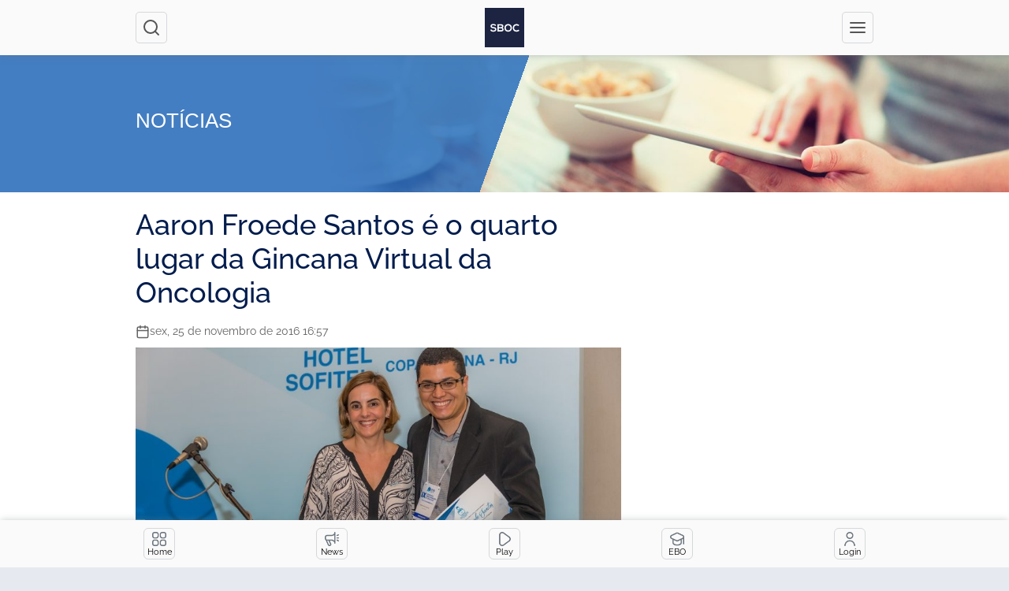

--- FILE ---
content_type: text/html; charset=UTF-8
request_url: https://app.sboc.org.br/news/aaron-froede-santos-e-o-quarto-lugar-da-gincana-virtual-da-oncologia/
body_size: 10407
content:
<!DOCTYPE html>
<html lang="pt-BR">
<head>
	<script>(function(w,d,s,l,i){w[l]=w[l]||[];w[l].push({'gtm.start':
	new Date().getTime(),event:'gtm.js'});var f=d.getElementsByTagName(s)[0],
	j=d.createElement(s),dl=l!='dataLayer'?'&l='+l:'';j.async=true;j.src=
	'https://www.googletagmanager.com/gtm.js?id='+i+dl;f.parentNode.insertBefore(j,f);
	})(window,document,'script','dataLayer','GTM-WN9QVXQ');</script>

	<meta charset="UTF-8">
	<meta name="viewport" content="width=device-width, initial-scale=1.0">
	<meta http-equiv="X-UA-Compatible" content="ie=edge">
	<meta name='robots' content='index, follow, max-image-preview:large, max-snippet:-1, max-video-preview:-1' />

	<!-- This site is optimized with the Yoast SEO plugin v22.4 - https://yoast.com/wordpress/plugins/seo/ -->
	<title>Aaron Froede Santos é o quarto lugar da Gincana Virtual da Oncologia - SBOC - Sociedade Brasileira de Oncologia Clínica</title>
	<link rel="canonical" href="https://app.sboc.org.br/news/aaron-froede-santos-e-o-quarto-lugar-da-gincana-virtual-da-oncologia/" />
	<meta property="og:locale" content="pt_BR" />
	<meta property="og:type" content="article" />
	<meta property="og:title" content="Aaron Froede Santos é o quarto lugar da Gincana Virtual da Oncologia - SBOC - Sociedade Brasileira de Oncologia Clínica" />
	<meta property="og:description" content="No último dia 12, a Sociedade Brasileira de Oncologia Clínica (SBOC) premiou os quatro primeiros colocados da Gincana Virtual da Oncologia. Promovida pela entidade, a Gincana tem o objetivo de disseminar conhecimento médico em oncologia, integrando a comunidade de preceptores e residentes. O quarto colocado foi o residente Aaron Froede Santos, do Hospital de Câncer [&hellip;]" />
	<meta property="og:url" content="https://app.sboc.org.br/news/aaron-froede-santos-e-o-quarto-lugar-da-gincana-virtual-da-oncologia/" />
	<meta property="og:site_name" content="SBOC - Sociedade Brasileira de Oncologia Clínica" />
	<meta property="article:modified_time" content="2022-10-14T21:53:01+00:00" />
	<meta name="twitter:card" content="summary_large_image" />
	<meta name="twitter:label1" content="Est. tempo de leitura" />
	<meta name="twitter:data1" content="1 minuto" />
	<script type="application/ld+json" class="yoast-schema-graph">{"@context":"https://schema.org","@graph":[{"@type":"WebPage","@id":"https://app.sboc.org.br/news/aaron-froede-santos-e-o-quarto-lugar-da-gincana-virtual-da-oncologia/","url":"https://app.sboc.org.br/news/aaron-froede-santos-e-o-quarto-lugar-da-gincana-virtual-da-oncologia/","name":"Aaron Froede Santos é o quarto lugar da Gincana Virtual da Oncologia - SBOC - Sociedade Brasileira de Oncologia Clínica","isPartOf":{"@id":"https://app.sboc.org.br/#website"},"datePublished":"2016-11-25T18:57:00+00:00","dateModified":"2022-10-14T21:53:01+00:00","breadcrumb":{"@id":"https://app.sboc.org.br/news/aaron-froede-santos-e-o-quarto-lugar-da-gincana-virtual-da-oncologia/#breadcrumb"},"inLanguage":"pt-BR","potentialAction":[{"@type":"ReadAction","target":["https://app.sboc.org.br/news/aaron-froede-santos-e-o-quarto-lugar-da-gincana-virtual-da-oncologia/"]}]},{"@type":"BreadcrumbList","@id":"https://app.sboc.org.br/news/aaron-froede-santos-e-o-quarto-lugar-da-gincana-virtual-da-oncologia/#breadcrumb","itemListElement":[{"@type":"ListItem","position":1,"name":"Início","item":"https://app.sboc.org.br/"},{"@type":"ListItem","position":2,"name":"Notícias","item":"https://app.sboc.org.br/news/"},{"@type":"ListItem","position":3,"name":"Aaron Froede Santos é o quarto lugar da Gincana Virtual da Oncologia"}]},{"@type":"WebSite","@id":"https://app.sboc.org.br/#website","url":"https://app.sboc.org.br/","name":"SBOC - Sociedade Brasileira de Oncologia Clínica","description":"A Sociedade Brasileira de Oncologia Clínica (SBOC) é filiada à Associação Médica Brasileira e reúne os oncologistas clínicos e profissionais ligados à especialidade em todo o país.","potentialAction":[{"@type":"SearchAction","target":{"@type":"EntryPoint","urlTemplate":"https://app.sboc.org.br/?s={search_term_string}"},"query-input":"required name=search_term_string"}],"inLanguage":"pt-BR"}]}</script>
	<!-- / Yoast SEO plugin. -->


<link rel='dns-prefetch' href='//cdnjs.cloudflare.com' />
<style id='wp-img-auto-sizes-contain-inline-css'>
img:is([sizes=auto i],[sizes^="auto," i]){contain-intrinsic-size:3000px 1500px}
/*# sourceURL=wp-img-auto-sizes-contain-inline-css */
</style>
<link rel='stylesheet' id='sbr_styles-css' href='https://app.sboc.org.br/wp-content/plugins/reviews-feed/assets/css/sbr-styles.css?ver=1.1.1' media='all' />
<link rel='stylesheet' id='wp-block-library-css' href='https://app.sboc.org.br/wp-includes/css/dist/block-library/style.min.css?ver=6.9' media='all' />
<style id='global-styles-inline-css'>
:root{--wp--preset--aspect-ratio--square: 1;--wp--preset--aspect-ratio--4-3: 4/3;--wp--preset--aspect-ratio--3-4: 3/4;--wp--preset--aspect-ratio--3-2: 3/2;--wp--preset--aspect-ratio--2-3: 2/3;--wp--preset--aspect-ratio--16-9: 16/9;--wp--preset--aspect-ratio--9-16: 9/16;--wp--preset--color--black: #000000;--wp--preset--color--cyan-bluish-gray: #abb8c3;--wp--preset--color--white: #ffffff;--wp--preset--color--pale-pink: #f78da7;--wp--preset--color--vivid-red: #cf2e2e;--wp--preset--color--luminous-vivid-orange: #ff6900;--wp--preset--color--luminous-vivid-amber: #fcb900;--wp--preset--color--light-green-cyan: #7bdcb5;--wp--preset--color--vivid-green-cyan: #00d084;--wp--preset--color--pale-cyan-blue: #8ed1fc;--wp--preset--color--vivid-cyan-blue: #0693e3;--wp--preset--color--vivid-purple: #9b51e0;--wp--preset--gradient--vivid-cyan-blue-to-vivid-purple: linear-gradient(135deg,rgb(6,147,227) 0%,rgb(155,81,224) 100%);--wp--preset--gradient--light-green-cyan-to-vivid-green-cyan: linear-gradient(135deg,rgb(122,220,180) 0%,rgb(0,208,130) 100%);--wp--preset--gradient--luminous-vivid-amber-to-luminous-vivid-orange: linear-gradient(135deg,rgb(252,185,0) 0%,rgb(255,105,0) 100%);--wp--preset--gradient--luminous-vivid-orange-to-vivid-red: linear-gradient(135deg,rgb(255,105,0) 0%,rgb(207,46,46) 100%);--wp--preset--gradient--very-light-gray-to-cyan-bluish-gray: linear-gradient(135deg,rgb(238,238,238) 0%,rgb(169,184,195) 100%);--wp--preset--gradient--cool-to-warm-spectrum: linear-gradient(135deg,rgb(74,234,220) 0%,rgb(151,120,209) 20%,rgb(207,42,186) 40%,rgb(238,44,130) 60%,rgb(251,105,98) 80%,rgb(254,248,76) 100%);--wp--preset--gradient--blush-light-purple: linear-gradient(135deg,rgb(255,206,236) 0%,rgb(152,150,240) 100%);--wp--preset--gradient--blush-bordeaux: linear-gradient(135deg,rgb(254,205,165) 0%,rgb(254,45,45) 50%,rgb(107,0,62) 100%);--wp--preset--gradient--luminous-dusk: linear-gradient(135deg,rgb(255,203,112) 0%,rgb(199,81,192) 50%,rgb(65,88,208) 100%);--wp--preset--gradient--pale-ocean: linear-gradient(135deg,rgb(255,245,203) 0%,rgb(182,227,212) 50%,rgb(51,167,181) 100%);--wp--preset--gradient--electric-grass: linear-gradient(135deg,rgb(202,248,128) 0%,rgb(113,206,126) 100%);--wp--preset--gradient--midnight: linear-gradient(135deg,rgb(2,3,129) 0%,rgb(40,116,252) 100%);--wp--preset--font-size--small: 13px;--wp--preset--font-size--medium: 20px;--wp--preset--font-size--large: 36px;--wp--preset--font-size--x-large: 42px;--wp--preset--spacing--20: 0.44rem;--wp--preset--spacing--30: 0.67rem;--wp--preset--spacing--40: 1rem;--wp--preset--spacing--50: 1.5rem;--wp--preset--spacing--60: 2.25rem;--wp--preset--spacing--70: 3.38rem;--wp--preset--spacing--80: 5.06rem;--wp--preset--shadow--natural: 6px 6px 9px rgba(0, 0, 0, 0.2);--wp--preset--shadow--deep: 12px 12px 50px rgba(0, 0, 0, 0.4);--wp--preset--shadow--sharp: 6px 6px 0px rgba(0, 0, 0, 0.2);--wp--preset--shadow--outlined: 6px 6px 0px -3px rgb(255, 255, 255), 6px 6px rgb(0, 0, 0);--wp--preset--shadow--crisp: 6px 6px 0px rgb(0, 0, 0);}:where(.is-layout-flex){gap: 0.5em;}:where(.is-layout-grid){gap: 0.5em;}body .is-layout-flex{display: flex;}.is-layout-flex{flex-wrap: wrap;align-items: center;}.is-layout-flex > :is(*, div){margin: 0;}body .is-layout-grid{display: grid;}.is-layout-grid > :is(*, div){margin: 0;}:where(.wp-block-columns.is-layout-flex){gap: 2em;}:where(.wp-block-columns.is-layout-grid){gap: 2em;}:where(.wp-block-post-template.is-layout-flex){gap: 1.25em;}:where(.wp-block-post-template.is-layout-grid){gap: 1.25em;}.has-black-color{color: var(--wp--preset--color--black) !important;}.has-cyan-bluish-gray-color{color: var(--wp--preset--color--cyan-bluish-gray) !important;}.has-white-color{color: var(--wp--preset--color--white) !important;}.has-pale-pink-color{color: var(--wp--preset--color--pale-pink) !important;}.has-vivid-red-color{color: var(--wp--preset--color--vivid-red) !important;}.has-luminous-vivid-orange-color{color: var(--wp--preset--color--luminous-vivid-orange) !important;}.has-luminous-vivid-amber-color{color: var(--wp--preset--color--luminous-vivid-amber) !important;}.has-light-green-cyan-color{color: var(--wp--preset--color--light-green-cyan) !important;}.has-vivid-green-cyan-color{color: var(--wp--preset--color--vivid-green-cyan) !important;}.has-pale-cyan-blue-color{color: var(--wp--preset--color--pale-cyan-blue) !important;}.has-vivid-cyan-blue-color{color: var(--wp--preset--color--vivid-cyan-blue) !important;}.has-vivid-purple-color{color: var(--wp--preset--color--vivid-purple) !important;}.has-black-background-color{background-color: var(--wp--preset--color--black) !important;}.has-cyan-bluish-gray-background-color{background-color: var(--wp--preset--color--cyan-bluish-gray) !important;}.has-white-background-color{background-color: var(--wp--preset--color--white) !important;}.has-pale-pink-background-color{background-color: var(--wp--preset--color--pale-pink) !important;}.has-vivid-red-background-color{background-color: var(--wp--preset--color--vivid-red) !important;}.has-luminous-vivid-orange-background-color{background-color: var(--wp--preset--color--luminous-vivid-orange) !important;}.has-luminous-vivid-amber-background-color{background-color: var(--wp--preset--color--luminous-vivid-amber) !important;}.has-light-green-cyan-background-color{background-color: var(--wp--preset--color--light-green-cyan) !important;}.has-vivid-green-cyan-background-color{background-color: var(--wp--preset--color--vivid-green-cyan) !important;}.has-pale-cyan-blue-background-color{background-color: var(--wp--preset--color--pale-cyan-blue) !important;}.has-vivid-cyan-blue-background-color{background-color: var(--wp--preset--color--vivid-cyan-blue) !important;}.has-vivid-purple-background-color{background-color: var(--wp--preset--color--vivid-purple) !important;}.has-black-border-color{border-color: var(--wp--preset--color--black) !important;}.has-cyan-bluish-gray-border-color{border-color: var(--wp--preset--color--cyan-bluish-gray) !important;}.has-white-border-color{border-color: var(--wp--preset--color--white) !important;}.has-pale-pink-border-color{border-color: var(--wp--preset--color--pale-pink) !important;}.has-vivid-red-border-color{border-color: var(--wp--preset--color--vivid-red) !important;}.has-luminous-vivid-orange-border-color{border-color: var(--wp--preset--color--luminous-vivid-orange) !important;}.has-luminous-vivid-amber-border-color{border-color: var(--wp--preset--color--luminous-vivid-amber) !important;}.has-light-green-cyan-border-color{border-color: var(--wp--preset--color--light-green-cyan) !important;}.has-vivid-green-cyan-border-color{border-color: var(--wp--preset--color--vivid-green-cyan) !important;}.has-pale-cyan-blue-border-color{border-color: var(--wp--preset--color--pale-cyan-blue) !important;}.has-vivid-cyan-blue-border-color{border-color: var(--wp--preset--color--vivid-cyan-blue) !important;}.has-vivid-purple-border-color{border-color: var(--wp--preset--color--vivid-purple) !important;}.has-vivid-cyan-blue-to-vivid-purple-gradient-background{background: var(--wp--preset--gradient--vivid-cyan-blue-to-vivid-purple) !important;}.has-light-green-cyan-to-vivid-green-cyan-gradient-background{background: var(--wp--preset--gradient--light-green-cyan-to-vivid-green-cyan) !important;}.has-luminous-vivid-amber-to-luminous-vivid-orange-gradient-background{background: var(--wp--preset--gradient--luminous-vivid-amber-to-luminous-vivid-orange) !important;}.has-luminous-vivid-orange-to-vivid-red-gradient-background{background: var(--wp--preset--gradient--luminous-vivid-orange-to-vivid-red) !important;}.has-very-light-gray-to-cyan-bluish-gray-gradient-background{background: var(--wp--preset--gradient--very-light-gray-to-cyan-bluish-gray) !important;}.has-cool-to-warm-spectrum-gradient-background{background: var(--wp--preset--gradient--cool-to-warm-spectrum) !important;}.has-blush-light-purple-gradient-background{background: var(--wp--preset--gradient--blush-light-purple) !important;}.has-blush-bordeaux-gradient-background{background: var(--wp--preset--gradient--blush-bordeaux) !important;}.has-luminous-dusk-gradient-background{background: var(--wp--preset--gradient--luminous-dusk) !important;}.has-pale-ocean-gradient-background{background: var(--wp--preset--gradient--pale-ocean) !important;}.has-electric-grass-gradient-background{background: var(--wp--preset--gradient--electric-grass) !important;}.has-midnight-gradient-background{background: var(--wp--preset--gradient--midnight) !important;}.has-small-font-size{font-size: var(--wp--preset--font-size--small) !important;}.has-medium-font-size{font-size: var(--wp--preset--font-size--medium) !important;}.has-large-font-size{font-size: var(--wp--preset--font-size--large) !important;}.has-x-large-font-size{font-size: var(--wp--preset--font-size--x-large) !important;}
/*# sourceURL=global-styles-inline-css */
</style>

<style id='classic-theme-styles-inline-css'>
/*! This file is auto-generated */
.wp-block-button__link{color:#fff;background-color:#32373c;border-radius:9999px;box-shadow:none;text-decoration:none;padding:calc(.667em + 2px) calc(1.333em + 2px);font-size:1.125em}.wp-block-file__button{background:#32373c;color:#fff;text-decoration:none}
/*# sourceURL=/wp-includes/css/classic-themes.min.css */
</style>
<link rel='stylesheet' id='grano-mega-menu-css' href='https://app.sboc.org.br/wp-content/mu-plugins/grano-mega-menu/assets/mega-menu.css?ver=1.0.0' media='all' />
<link rel='stylesheet' id='grano-periodos-css-css' href='https://app.sboc.org.br/wp-content/mu-plugins/grano-periodos/frontend/styles.css?ver=1.0' media='all' />
<link rel='stylesheet' id='grano-search-css-css' href='https://app.sboc.org.br/wp-content/mu-plugins/grano-search/assets/search.css?ver=1.0' media='all' />
<link rel='stylesheet' id='font-awesome-grano-search-css' href='https://cdnjs.cloudflare.com/ajax/libs/font-awesome/6.5.1/css/all.min.css?ver=6.9' media='all' />
<link rel='stylesheet' id='ctf_styles-css' href='https://app.sboc.org.br/wp-content/plugins/custom-twitter-feeds/css/ctf-styles.min.css?ver=2.2.2' media='all' />
<link rel='stylesheet' id='swiper-css-library-css' href='https://app.sboc.org.br/wp-content/plugins/swiper-js-slider/public/css/library.css?ver=6.9' media='all' />
<link rel='stylesheet' id='swiper-css-main-css' href='https://app.sboc.org.br/wp-content/plugins/swiper-js-slider/public/css/main.css?ver=6.9' media='all' />
<link rel='stylesheet' id='vite-css' href='https://app.sboc.org.br/wp-content/themes/sboc/dist/assets/main.743130e6.css?ver=1768967703' media='all' />
<link rel='stylesheet' id='pesquisas-clinicas-css' href='https://app.sboc.org.br/wp-content/themes/sboc/assets/pesquisas-clinicas/style.css?ver=1768967703' media='all' />
<link rel='stylesheet' id='font-awesome-css' href='https://app.sboc.org.br/wp-content/plugins/elementor/assets/lib/font-awesome/css/font-awesome.min.css?ver=4.7.0' media='all' />
<link rel='stylesheet' id='dflip-style-css' href='https://app.sboc.org.br/wp-content/plugins/3d-flipbook-dflip-lite/assets/css/dflip.min.css?ver=2.2.32' media='all' />
<link rel='stylesheet' id='dearpdf-style-css' href='https://app.sboc.org.br/wp-content/plugins/dearpdf-lite/assets/css/dearpdf.min.css?ver=2.0.38' media='all' />
<script src="https://app.sboc.org.br/wp-includes/js/jquery/jquery.min.js?ver=3.7.1" id="jquery-core-js"></script>
<script src="https://app.sboc.org.br/wp-includes/js/jquery/jquery-migrate.min.js?ver=3.4.1" id="jquery-migrate-js"></script>
<script type='module' defer src=https://app.sboc.org.br/wp-content/themes/sboc/dist/assets/main.61a3d77a.js?ver=1768967703 id=vite-js></script>
<!-- Google Tag Manager -->
<script>(function(w,d,s,l,i){w[l]=w[l]||[];w[l].push({'gtm.start':
new Date().getTime(),event:'gtm.js'});var f=d.getElementsByTagName(s)[0],
j=d.createElement(s),dl=l!='dataLayer'?'&l='+l:'';j.async=true;j.src=
'https://www.googletagmanager.com/gtm.js?id='+i+dl;f.parentNode.insertBefore(j,f);
})(window,document,'script','dataLayer','GTM-TNPZPB7');</script>
<!-- End Google Tag Manager --><script data-cfasync="false"> var dearPdfLocation = "https://app.sboc.org.br/wp-content/plugins/dearpdf-lite/assets/"; var dearpdfWPGlobal = [];</script><meta name="generator" content="Elementor 3.20.3; features: e_optimized_assets_loading, e_optimized_css_loading, additional_custom_breakpoints, block_editor_assets_optimize, e_image_loading_optimization; settings: css_print_method-external, google_font-enabled, font_display-swap">
<link rel="icon" href="https://app.sboc.org.br/wp-content/uploads/2022/12/sbocfav-150x150.png" sizes="32x32" />
<link rel="icon" href="https://app.sboc.org.br/wp-content/uploads/2022/12/sbocfav.png" sizes="192x192" />
<link rel="apple-touch-icon" href="https://app.sboc.org.br/wp-content/uploads/2022/12/sbocfav.png" />
<meta name="msapplication-TileImage" content="https://app.sboc.org.br/wp-content/uploads/2022/12/sbocfav.png" />

	<!-- Google tag (gtag.js) -->
	<script async src="https://www.googletagmanager.com/gtag/js?id=UA-31447309-1"></script>
	<script>
	window.dataLayer = window.dataLayer || [];
	function gtag(){dataLayer.push(arguments);}
	gtag('js', new Date());

	gtag('config', 'UA-31447309-1');
	</script>
</head>
<body data-rsssl=1 class="wp-singular news-template-default single single-news postid-1204 wp-theme-sboc elementor-default elementor-kit-7066">
<div class="pwa">
	<div class="pwa__wrapper">
		<h2 class="pwa__title">Instalar App SBOC</h2>
		<hr/>
		<ul class="pwa__list" data-ios>
			<li class="pwa__list__item">Toque em
				<span class="border rounded p-1 mt-1">
					<svg
						stroke="currentColor"
						fill="currentColor"
						stroke-width="0"
						viewBox="0 0 24 24"
						height="1em"
						width="1em"
						xmlns="http://www.w3.org/2000/svg">
						<path
							fill="none"
							d="M0 0h24v24H0V0z"
						>
						</path>
						<path
							d="M16 5l-1.42 1.42-1.59-1.59V16h-1.98V4.83L9.42 6.42 8 5l4-4 4 4zm4 5v11c0 1.1-.9 2-2 2H6a2 2 0 01-2-2V10c0-1.11.89-2 2-2h3v2H6v11h12V10h-3V8h3a2 2 0 012 2z"
						>
						</path>
					</svg>
				</span>
			</li>
			<li class="pwa__list__item">
				Selecione
				<span class="border rounded p-1 mt-1">
					Adicionar à Tela de Início
					<svg
						stroke="currentColor"
						fill="none"
						stroke-width="2"
						viewBox="0 0 24 24"
						stroke-linecap="round"
						stroke-linejoin="round"
						height="1em"
						width="1em"
						xmlns="http://www.w3.org/2000/svg"
					>
						<rect x="3" y="3" width="18" height="18" rx="2" ry="2"></rect>
						<line x1="12" y1="8" x2="12" y2="16"></line>
						<line x1="8" y1="12" x2="16" y2="12"></line>
					</svg>
				</span>
			</li>
			<li class="pwa__list__item">Caso não apareça o item 2 abra no safari</li>
		</ul>
		<div>
			<ul class="pwa__list" data-android>
				<li class="pwa__list__item">
					Toque em
					<span class="border rounded p-1 mt-1">
						<svg
							stroke="currentColor"
							fill="currentColor"
							stroke-width="0"
							viewBox="0 0 192 512"
							height="1em"
							width="1em"
							xmlns="http://www.w3.org/2000/svg"
						>
							<path
								d="M96 184c39.8 0 72 32.2 72 72s-32.2 72-72 72-72-32.2-72-72 32.2-72 72-72zM24 80c0 39.8 32.2 72 72 72s72-32.2 72-72S135.8 8 96 8 24 40.2 24 80zm0 352c0 39.8 32.2 72 72 72s72-32.2 72-72-32.2-72-72-72-72 32.2-72 72z"
							>
							</path>
						</svg>
					</span>
				</li>
				<li class="pwa__list__item">
					Selecione
					<span class="border rounded p-1 mt-1">
						Instalar aplicativo
					</span>
					ou
					<span class="border rounded p-1 mt-1">
						Adicionar a lista de início
					</span>
				</li>
			</ul>
		</div>
	</div>
</div>
<!-- Google Tag Manager (noscript) -->
<noscript><iframe src="https://www.googletagmanager.com/ns.html?id=GTM-TNPZPB7"
height="0" width="0" style="display:none;visibility:hidden"></iframe></noscript>
<!-- End Google Tag Manager (noscript) --><header class="header">
	<div class="container">
		<div class="header__wrapper">
			<button
				class="header__button"
				data-search="open"
			>
				<i data-feather="search"></i>
				<span class="visually-hidden">Abrir caixa de pesquisa</span>
			</button>
			<a href="https://app.sboc.org.br" class="header__logo">
				<svg id="Layer_2" xmlns="http://www.w3.org/2000/svg" viewBox="0 0 572.67 572.67">
					<defs>
						<style>.cls-1 {
								fill: #fff;
							}

							.cls-2 {
								fill: #1c2442;
							}</style>
					</defs>
					<g id="Camada_1">
						<g>
							<rect class="cls-2" width="572.67" height="572.67"/>
							<path class="cls-1"
								  d="M149.69,262.94c-3.64-6.07-13.65-11.83-25.18-11.83-14.86,0-21.99,6.22-21.99,14.1,0,9.25,10.92,11.83,23.66,13.35,22.15,2.73,42.77,8.49,42.77,33.82,0,23.66-20.93,33.82-44.59,33.82-21.69,0-38.37-6.67-46.26-26.09l16.68-8.64c4.7,11.68,16.99,16.83,29.88,16.83s24.42-4.4,24.42-15.93c0-10.01-10.46-14.1-24.57-15.62-21.69-2.58-41.71-8.34-41.71-32.15,0-21.84,21.54-30.79,41.1-30.94,16.53,0,33.67,4.7,41.71,21.08l-15.93,8.19Z"/>
							<path class="cls-1"
								  d="M270.73,268.1c0,8.19-3.94,16.08-13.8,20.48,12.44,3.79,16.99,16.99,16.99,23.66,0,23.66-17.75,31.24-39.74,31.24h-50.35v-106.17h50.35c20.93,0,36.55,9.41,36.55,30.79m-67.19,11.83h30.64c12.59,0,16.68-5.31,16.68-11.37,0-4.85-3.94-13.05-16.68-13.05h-30.64v24.42Zm0,44.9h30.64c8.19,0,19.87-2.73,19.87-12.74s-11.68-14.56-19.87-14.56h-30.64v27.3Z"/>
							<path class="cls-1"
								  d="M394.04,291c-.3,27.45-17.14,54.91-54.45,54.91s-54.6-26.85-54.6-54.75,17.9-55.97,54.6-55.97,54.75,28.06,54.45,55.82m-89.33,.45c.46,17.44,9.86,36.1,34.88,36.1s34.43-18.81,34.73-36.25c.31-17.9-9.71-37.92-34.73-37.92s-35.34,20.17-34.88,38.07"/>
							<path class="cls-1"
								  d="M502.33,330.14c-10.92,10.77-25.03,15.77-40.34,15.77-39.43,0-56.12-27.15-56.27-54.75-.15-27.76,17.9-55.97,56.27-55.97,14.41,0,28.06,5.46,38.98,16.23l-13.35,12.89c-6.98-6.83-16.38-10.01-25.63-10.01-25.63,0-36.7,19.11-36.55,36.86,.15,17.59,10.31,35.95,36.55,35.95,9.25,0,19.72-3.79,26.7-10.77l13.65,13.8Z"/>
						</g>
					</g>
				</svg>
				<span class="visually-hidden">
                  SBOC — Sociedade brasileira de oncologia clínica
                </span>
			</a>
			<button class="header__button" data-menu="open">
				<i data-feather="menu"></i>
				<span class="visually-hidden">Abrir Menu</span>
			</button>
		</div>
	</div>
</header>
<div class="menu" data-menu="body">
	<nav class="menu__nav" data-menu="dropdown">
		<button data-menu="close" type="button" class="menu__close">
			<i data-feather="x" width="24" height="24"></i>
			<span class="visually-hidden">Fechar Menu</span>
		</button>
		<ul id="menu-a-sboc" class="menu__list"><li id="menu-item-3287" class="menu-item menu-item-type-custom menu-item-object-custom menu-item-has-children menu-item-3287"><a href="#">A SBOC</a>
<ul class="sub-menu">
	<li id="menu-item-3286" class="menu-item menu-item-type-post_type menu-item-object-page menu-item-3286"><a href="https://app.sboc.org.br/a-sboc/">Conheça a SBOC</a></li>
</ul>
</li>
<li id="menu-item-3293" class="menu-item menu-item-type-custom menu-item-object-custom menu-item-has-children menu-item-3293"><a href="#">Novidades</a>
<ul class="sub-menu">
	<li id="menu-item-3413" class="menu-item menu-item-type-custom menu-item-object-custom menu-item-3413"><a href="https://app.sboc.org.br/news/">Notícias</a></li>
	<li id="menu-item-3466" class="menu-item menu-item-type-custom menu-item-object-custom menu-item-3466"><a href="https://app.sboc.org.br/revista-oncologia/">Revista Oncologia &#038; Oncologistas</a></li>
</ul>
</li>
<li id="menu-item-3309" class="menu-item menu-item-type-custom menu-item-object-custom menu-item-has-children menu-item-3309"><a href="#">Serviços</a>
<ul class="sub-menu">
	<li id="menu-item-3403" class="menu-item menu-item-type-custom menu-item-object-custom menu-item-3403"><a href="https://app.sboc.org.br/sbocplay">SBOC Play</a></li>
	<li id="menu-item-3310" class="menu-item menu-item-type-custom menu-item-object-custom menu-item-3310"><a href="https://app.sboc.org.br/biblioteca/revistas-e-periodicos">Biblioteca Virtual</a></li>
	<li id="menu-item-3457" class="menu-item menu-item-type-custom menu-item-object-custom menu-item-3457"><a href="https://sboc.org.br/diretrizes-publicas">Diretrizes SBOC</a></li>
	<li id="menu-item-3429" class="menu-item menu-item-type-custom menu-item-object-custom menu-item-3429"><a href="https://app.sboc.org.br/consensos-e-guias/">Guias</a></li>
	<li id="menu-item-10043" class="menu-item menu-item-type-custom menu-item-object-custom menu-item-10043"><a href="https://app.sboc.org.br/sboc-review/">SBOC Review</a></li>
	<li id="menu-item-3450" class="menu-item menu-item-type-custom menu-item-object-custom menu-item-3450"><a href="https://app.sboc.org.br/busca-de-associados/">Busca de Associados</a></li>
</ul>
</li>
<li id="menu-item-11663" class="menu-item menu-item-type-custom menu-item-object-custom menu-item-has-children menu-item-11663"><a>BJO</a>
<ul class="sub-menu">
	<li id="menu-item-11662" class="menu-item menu-item-type-custom menu-item-object-custom menu-item-11662"><a href="https://app.sboc.org.br/bjo/">Conheça a BJO</a></li>
	<li id="menu-item-11666" class="menu-item menu-item-type-custom menu-item-object-custom menu-item-11666"><a href="https://sboc.org.br/brazilian-journal-of-oncology/programa-de-escrita-cientifica">Programa de Escrita Científica</a></li>
</ul>
</li>
<li id="menu-item-3378" class="menu-item menu-item-type-custom menu-item-object-custom menu-item-has-children menu-item-3378"><a href="#">Escola Brasileira de Oncologia</a>
<ul class="sub-menu">
	<li id="menu-item-3377" class="menu-item menu-item-type-post_type menu-item-object-page menu-item-3377"><a href="https://app.sboc.org.br/escola-brasileira-de-oncologia-clinica/titulos-de-especialistas-em-oncologia/">Títulos de Especialistas em Oncologia</a></li>
	<li id="menu-item-6738" class="menu-item menu-item-type-post_type menu-item-object-page menu-item-6738"><a href="https://app.sboc.org.br/practice-changing/">Practice Changing</a></li>
	<li id="menu-item-3375" class="menu-item menu-item-type-post_type menu-item-object-page menu-item-3375"><a href="https://app.sboc.org.br/escola-brasileira-de-oncologia-clinica/programas-para-residentes/">Residentes</a></li>
	<li id="menu-item-11711" class="menu-item menu-item-type-post_type menu-item-object-page menu-item-11711"><a href="https://app.sboc.org.br/gincana-nacional-da-oncologia-para-academicos-sboc/">Acadêmicos</a></li>
</ul>
</li>
<li id="menu-item-3388" class="menu-item menu-item-type-custom menu-item-object-custom menu-item-has-children menu-item-3388"><a href="#">Paciente e População</a>
<ul class="sub-menu">
	<li id="menu-item-3398" class="menu-item menu-item-type-custom menu-item-object-custom menu-item-3398"><a href="https://sboc.org.br/prevencao">Prevenção</a></li>
	<li id="menu-item-11722" class="menu-item menu-item-type-custom menu-item-object-custom menu-item-11722"><a href="https://sboc.org.br/calendario-da-oncologia">Calendário da oncologia</a></li>
</ul>
</li>
<li id="menu-item-3430" class="menu-item menu-item-type-post_type menu-item-object-page menu-item-3430"><a href="https://app.sboc.org.br/contato/">Contato</a></li>
</ul>	</nav>
</div>
<div class="search-modal" data-search="body">
	<form action="https://app.sboc.org.br" method="get" class="search-modal__form">
		<button type="button" class="search-modal__close" data-search="close">
			<i data-feather="x"></i>
			<span class="visually-hidden">Fechar Modal</span>
		</button>
		<label for="s" class="search-modal__label">
			O que você procura?
		</label>
		<input
			type="text"
			class="search-modal__input"
			name="s"
			id="s"
		/>
		<button type="submit" class="search-modal__button">Pesquisar</button>
	</form>
</div>
<main class="main-wrapper">
	<div class="page-cover">
	<div class="container">
		<div class="row">
			<h1 class="col-md-6 page-cover__title">Notícias</h1>
		</div>
	</div>
	<div class="page-cover__linear"></div>
	<img width="1600" height="641" src="https://app.sboc.org.br/wp-content/uploads/2022/12/news-1600x641.jpeg" class="page-cover__image" alt="Notícias" decoding="async" srcset="https://app.sboc.org.br/wp-content/uploads/2022/12/news-1600x641.jpeg 1600w, https://app.sboc.org.br/wp-content/uploads/2022/12/news-300x120.jpeg 300w, https://app.sboc.org.br/wp-content/uploads/2022/12/news-1024x410.jpeg 1024w, https://app.sboc.org.br/wp-content/uploads/2022/12/news-768x308.jpeg 768w, https://app.sboc.org.br/wp-content/uploads/2022/12/news-1536x615.jpeg 1536w, https://app.sboc.org.br/wp-content/uploads/2022/12/news-840x336.jpeg 840w, https://app.sboc.org.br/wp-content/uploads/2022/12/news-600x240.jpeg 600w, https://app.sboc.org.br/wp-content/uploads/2022/12/news-375x150.jpeg 375w, https://app.sboc.org.br/wp-content/uploads/2022/12/news-400x160.jpeg 400w, https://app.sboc.org.br/wp-content/uploads/2022/12/news-315x126.jpeg 315w, https://app.sboc.org.br/wp-content/uploads/2022/12/news.jpeg 2048w" sizes="(max-width: 1600px) 100vw, 1600px" /></div>
			<section class="page-wrapper">
				<div class="container">
					<div class="row">
						<div class="col-12 col-xl-8 mb-5 mb-xl-0 single-news">
							<h2 class="m-0 single-news__title">Aaron Froede Santos é o quarto lugar da Gincana Virtual da Oncologia</h2>
							<div class="d-flex align-items-center">
								<div class="d-flex flex-column flex-md-row">
									<div class="mb-2 single-news__date">
										<span>
											<i data-feather="calendar" width="18" height="18"></i>
										</span>
										<time datetime="2016-11-25T16:57:00-02:00">
											<abbr
												aria-label="2016-11-25T16:57:00-02:00"
											>
												sex, 25 de novembro de 2016 16:57											</abbr>
										</time>
									</div>
								</div>
							</div>
							<img width="840" height="561" src="https://app.sboc.org.br/wp-content/uploads/2022/10/file-364-840x561.jpeg" class="single-news__image" alt="Aaron Froede Santos é o quarto lugar da Gincana Virtual da Oncologia" decoding="async" srcset="https://app.sboc.org.br/wp-content/uploads/2022/10/file-364-840x561.jpeg 840w, https://app.sboc.org.br/wp-content/uploads/2022/10/file-364-300x200.jpeg 300w, https://app.sboc.org.br/wp-content/uploads/2022/10/file-364-1024x684.jpeg 1024w, https://app.sboc.org.br/wp-content/uploads/2022/10/file-364-768x513.jpeg 768w, https://app.sboc.org.br/wp-content/uploads/2022/10/file-364-600x401.jpeg 600w, https://app.sboc.org.br/wp-content/uploads/2022/10/file-364-375x250.jpeg 375w, https://app.sboc.org.br/wp-content/uploads/2022/10/file-364.jpeg 1200w" sizes="(max-width: 840px) 100vw, 840px" />							<p>No último dia 12, a Sociedade Brasileira de Oncologia Clínica (SBOC) premiou os quatro primeiros colocados da Gincana Virtual da Oncologia. Promovida pela entidade, a Gincana tem o objetivo de disseminar conhecimento médico em oncologia, integrando a comunidade de preceptores e residentes. O quarto colocado foi o residente Aaron Froede Santos, do Hospital de Câncer de Barretos (SP). “A iniciativa da SBOC é uma excelente ideia, que poderia ser replicada por outras sociedades médicas. É uma boa maneira de integrar os residentes e de oferecer a eles um plano paralelo de estudos”, afirma.</p>
<p>A Gincana foi lançada em julho e, durante quatro meses, mais de 220 residentes responderam a questões sobre casos clínicos, que eram publicados a cada 15 dias. “Muitos casos clínicos eram protocolares, mas havia alguns bem desafiadores. Isso foi muito interessante porque eles levantaram questionamentos e nos fizeram consultar a bibliografia em busca da resposta mais adequada. Ou seja, eles aguçaram nossa capacidade de pesquisa”, diz.</p>
<p>Santos graduou-se em medicina na Universidade Federal do Espírito Santo. Foi lá também que fez a residência em clínica médica. Atualmente, está no último ano da residência em oncologia clínica. Como prêmio pelo quarto lugar na Gincana, ele recebeu a anuidade da SBOC para o próximo ano. “Tenho acompanhado e percebo que a SBOC está cada dia mais forte. Já pensava em me associar à sociedade e fiquei feliz com este prêmio”, afirma.</p>
<p>A premiação ocorreu durante o IX Congresso Franco-Brasileiro de Oncologia, no Rio de Janeiro. “A proposta da Gincana e a organização da SBOC para que os primeiros lugares fossem receber o prêmio pessoalmente mostram a atenção da entidade com os residentes. Isso nos faz sentir valorizados”, diz Santos.</p>
						</div>
						<div class="col-12 offset-xl-1 col-xl-3"></div>
					</div>
				</div>
			</section>
			<ul class="spotlights" role="list">
					<li>
				<a href="https://sboc.org.br/diretrizes-2024" target="_self" rel="noreferrer"
				   class="spotlights__link">
					<img width="267" height="267" src="https://app.sboc.org.br/wp-content/uploads/2022/12/Diretrizes.jpeg" class="spotlights__image" alt="Consensos e Guias" decoding="async" srcset="https://app.sboc.org.br/wp-content/uploads/2022/12/Diretrizes.jpeg 267w, https://app.sboc.org.br/wp-content/uploads/2022/12/Diretrizes-150x150.jpeg 150w" sizes="(max-width: 267px) 100vw, 267px" />					<div class="spotlights__inner">
						<h4>Diretrizes</h4>
						<span>Acessar </span>
					</div>
				</a>
			</li>
					<li>
				<a href="/biblioteca/revistas-e-periodicos/" target="_self" rel="noreferrer"
				   class="spotlights__link">
					<img width="267" height="267" src="https://app.sboc.org.br/wp-content/uploads/2022/12/biblioteca.jpg" class="spotlights__image" alt="" decoding="async" srcset="https://app.sboc.org.br/wp-content/uploads/2022/12/biblioteca.jpg 267w, https://app.sboc.org.br/wp-content/uploads/2022/12/biblioteca-150x150.jpg 150w" sizes="(max-width: 267px) 100vw, 267px" />					<div class="spotlights__inner">
						<h4>Biblioteca Virtual</h4>
						<span>Acessar</span>
					</div>
				</a>
			</li>
					<li>
				<a href="/sboc-review/" target="_self" rel="noreferrer"
				   class="spotlights__link">
					<img width="225" height="225" src="https://app.sboc.org.br/wp-content/uploads/2022/12/SBOC_Review_-_banner_home_novo.png" class="spotlights__image" alt="Sboc Review" decoding="async" srcset="https://app.sboc.org.br/wp-content/uploads/2022/12/SBOC_Review_-_banner_home_novo.png 225w, https://app.sboc.org.br/wp-content/uploads/2022/12/SBOC_Review_-_banner_home_novo-150x150.png 150w" sizes="(max-width: 225px) 100vw, 225px" />					<div class="spotlights__inner">
						<h4></h4>
						<span>Acessar</span>
					</div>
				</a>
			</li>
					<li>
				<a href="/consensos-e-guias/" target="_self" rel="noreferrer"
				   class="spotlights__link">
					<img width="267" height="267" src="https://app.sboc.org.br/wp-content/uploads/2022/12/BibliotecaVirtualHome2.jpeg" class="spotlights__image" alt="Biblioteca Virtual" decoding="async" srcset="https://app.sboc.org.br/wp-content/uploads/2022/12/BibliotecaVirtualHome2.jpeg 267w, https://app.sboc.org.br/wp-content/uploads/2022/12/BibliotecaVirtualHome2-150x150.jpeg 150w" sizes="(max-width: 267px) 100vw, 267px" />					<div class="spotlights__inner">
						<h4>Guias</h4>
						<span>Acessar</span>
					</div>
				</a>
			</li>
			</ul>
</main>
<footer class="footer">
	<div class="container">
		<nav class="footer__nav">
			<a href="https://app.sboc.org.br">
				<span class="footer__button">
					<img
						width="18"
						height="18"
						alt=""
						src="https://app.sboc.org.br/wp-content/themes/sboc/assets/images/home.png"
					/>
					<span class="footer__text">Home</span>
				</span>
			</a>
			<a href="https://app.sboc.org.br/news">
				<span class="footer__button">
					<img
						width="18"
						height="18"
						alt=""
						src="https://app.sboc.org.br/wp-content/themes/sboc/assets/images/news.png"
					/>
					<span class="footer__text">News</span>
				</span>
			</a>
			<a href="https://app.sboc.org.br/play/aulas">
				<span class="footer__button">
					<img
						width="18"
						height="18"
						alt=""
						src="https://app.sboc.org.br/wp-content/themes/sboc/assets/images/play.png"
					/>
					<span class="footer__text">Play</span>
				</span>
			</a>
			<a href="https://app.sboc.org.br/escola-brasileira-de-oncologia">
				<span class="footer__button">
					<img
						width="18"
						height="18"
						alt=""
						src="https://app.sboc.org.br/wp-content/themes/sboc/assets/images/ebo.png"
					/>
					<span class="footer__text">EBO</span>
				</span>
			</a>
			<a href="https://app.sboc.org.br/login">
				<span class="footer__button">
					<img
						width="18"
						height="18"
						alt=""
						src="https://app.sboc.org.br/wp-content/themes/sboc/assets/images/user.png"
					/>
					<span class="footer__text">Login</span>
				</span>
			</a>
		</nav>
	</div>
</footer>
<script type="speculationrules">
{"prefetch":[{"source":"document","where":{"and":[{"href_matches":"/*"},{"not":{"href_matches":["/wp-*.php","/wp-admin/*","/wp-content/uploads/*","/wp-content/*","/wp-content/plugins/*","/wp-content/themes/sboc/*","/*\\?(.+)"]}},{"not":{"selector_matches":"a[rel~=\"nofollow\"]"}},{"not":{"selector_matches":".no-prefetch, .no-prefetch a"}}]},"eagerness":"conservative"}]}
</script>
<script type="text/javascript">
var $buoop = {required:{e:0,f:0,o:0,s:0,c:0},test:false,newwindow:true,style:"top",insecure:true,unsupported:true,mobile:true,shift_page_down:true,api:2024.03};

function $buo_f(){
var e = document.createElement("script");
e.src = "//browserupdate.org/update.min.js";
document.body.appendChild(e);
};
try {document.addEventListener("DOMContentLoaded", $buo_f, false)}
catch(e){window.attachEvent("onload", $buo_f)}
</script><script data-cfasync="false"> var dFlipLocation = "https://app.sboc.org.br/wp-content/plugins/3d-flipbook-dflip-lite/assets/"; var dFlipWPGlobal = {"text":{"toggleSound":"Turn on\/off Sound","toggleThumbnails":"Toggle Thumbnails","toggleOutline":"Toggle Outline\/Bookmark","previousPage":"Previous Page","nextPage":"Next Page","toggleFullscreen":"Toggle Fullscreen","zoomIn":"Zoom In","zoomOut":"Zoom Out","toggleHelp":"Toggle Help","singlePageMode":"Single Page Mode","doublePageMode":"Double Page Mode","downloadPDFFile":"Download PDF File","gotoFirstPage":"Goto First Page","gotoLastPage":"Goto Last Page","share":"Share","mailSubject":"I wanted you to see this FlipBook","mailBody":"Check out this site {{url}}","loading":"DearFlip: Loading "},"moreControls":"download,pageMode,startPage,endPage,sound","hideControls":"","scrollWheel":"false","backgroundColor":"#777","backgroundImage":"","height":"auto","paddingLeft":"20","paddingRight":"20","controlsPosition":"bottom","duration":800,"soundEnable":"true","enableDownload":"true","showSearchControl":"false","showPrintControl":"false","enableAnnotation":false,"enableAnalytics":"false","webgl":"true","hard":"none","maxTextureSize":"1600","rangeChunkSize":"524288","zoomRatio":1.5,"stiffness":3,"pageMode":"0","singlePageMode":"0","pageSize":"0","autoPlay":"false","autoPlayDuration":5000,"autoPlayStart":"false","linkTarget":"2","sharePrefix":"flipbook-"};</script><script src="https://app.sboc.org.br/wp-content/mu-plugins/grano-mega-menu/assets/mega-menu.js?ver=1.0.0" id="grano-mega-menu-js"></script>
<script id="grano-search-js-js-extra">
var GranoSearch = {"ajax_url":"https://app.sboc.org.br/wp-admin/admin-ajax.php"};
//# sourceURL=grano-search-js-js-extra
</script>
<script src="https://app.sboc.org.br/wp-content/mu-plugins/grano-search/assets/search.js?ver=1.0" id="grano-search-js-js"></script>
<script src="https://app.sboc.org.br/wp-content/plugins/swiper-js-slider/public/js/library.js?ver=4.5.0" id="swiper-js-library-js"></script>
<script src="https://app.sboc.org.br/wp-content/plugins/swiper-js-slider/public/js/main.js?ver=1.0.0" id="swiper-js-main-js"></script>
<script src="https://app.sboc.org.br/wp-content/plugins/3d-flipbook-dflip-lite/assets/js/dflip.min.js?ver=2.2.32" id="dflip-script-js"></script>
<script src="https://app.sboc.org.br/wp-content/plugins/dearpdf-lite/assets/js/dearpdf-lite.min.js?ver=2.0.38" id="dearpdf-script-js"></script>
<script defer src="https://static.cloudflareinsights.com/beacon.min.js/vcd15cbe7772f49c399c6a5babf22c1241717689176015" integrity="sha512-ZpsOmlRQV6y907TI0dKBHq9Md29nnaEIPlkf84rnaERnq6zvWvPUqr2ft8M1aS28oN72PdrCzSjY4U6VaAw1EQ==" data-cf-beacon='{"version":"2024.11.0","token":"183f4c391fff4474ab522767342e71c7","r":1,"server_timing":{"name":{"cfCacheStatus":true,"cfEdge":true,"cfExtPri":true,"cfL4":true,"cfOrigin":true,"cfSpeedBrain":true},"location_startswith":null}}' crossorigin="anonymous"></script>
</body>
</html>


--- FILE ---
content_type: text/css
request_url: https://app.sboc.org.br/wp-content/themes/sboc/assets/pesquisas-clinicas/style.css?ver=1768967703
body_size: 928
content:
.cr-border-01 {
    border: 1px solid #D2D3D4;
}

.cr-title-04 {
    margin: 0;
    color: #031b4c;
    font-size: 18px;
    margin-top: 0;
    margin-bottom: 10px;
    line-height: initial;
}

.cr-mgb15 {
    margin-bottom: 15px;
}

.cr-pd10 {
    padding: 10px;
}

.cr-bg-bluelight {
    background-color: rgba(0, 28, 77, 0.05);
}

.cr-border-01 {
    border-radius: 3px;
}


.cr-title-02 {
    font-weight: normal;
    color: #031b4c;
    font-size: 27px;
    text-align: justify;
    width: 570px;
    font-family: helvetica neue, Helvetica, Arial, sans-serif;
    width: 100%;
}


.single-pesquisas-clinicas {
    font-family: "Helvetica Neue", Helvetica, Arial, sans-serif;
    font-size: 14px;
    line-height: 1.7143;
    color: #626262;
}

.cr-title-03 {
    margin-top: 0px;
    font-size: 21px;
    line-height: 24px;
    color: #031b4c;
    font-weight: normal;
}

.cr-bg-bluelight p {
    font-family: "Helvetica Neue", Helvetica, Arial, sans-serif;
    font-size: 14px;
    margin-bottom: 4px;
    color: #626262;
}

.cr-mgb20 {
    margin-bottom: 20px;
}

.cr-small-01 {
    display: inline-block;
    margin-right: 12px;
    font-size: 12px;
    color: #999999;
}

.cr-content-01 {
    font-size: 14px;
    font-weight: normal;
    line-height: inherit;
    padding: 0;
    text-align: justify;
        color: #626262;
}

.cr-link-01 {
    color: #001c4d !important;
    font-weight: bold !important;
    text-decoration: underline;
    padding: 5px;
    padding-right: 0;
    padding-bottom: 0;
    font-size: 14px !important;
}

@media screen and (min-width: 768px) {
    .module-title {
        margin-bottom: 24px;
    }
}


.module-title {
    background: #3f6cb2;
    color: #fff;
    font-size: 15px;
    text-transform: uppercase;
    font-weight: 200;
    margin: 0;
    padding: 0 11px;
    position: relative;
    z-index: 1;
    -webkit-clip-path: polygon(0% 0%,100% 0,94% 100%,90% 100%,0 100%);
    clip-path: polygon(0% 0%,100% 0,94% 100%,90% 100%,0 100%);
    font-family: helvetica neue, Helvetica, Arial, sans-serif;
}

@media screen and (min-width: 768px) {
    .module-title {
        margin-bottom:24px
    }
}

.module-ct {
    background: 0 0;
    color: #626262;
    padding: 0
}

.module-ct:before,.module-ct:after {
    content: " ";
    display: table
}

.module-ct:after {
    clear: both
}

.module-ct>ul,.module-ct .custom>ul,.module-ct>ol,.module-ct .custom>ol {
    margin-left: 20px;
    padding-left: 0
}

.module-ct>ul.unstyled,.module-ct .custom>ul.unstyled,.module-ct>ol.unstyled,.module-ct .custom>ol.unstyled {
    padding-left: 0
}

.module-ct>ul.nav,.module-ct .custom>ul.nav,.module-ct>ol.nav,.module-ct .custom>ol.nav {
    padding-left: 0;
    margin-left: 0
}

.module_menu .nav>li>a,.module_menu .nav>li>.separator {
    padding: 6px 5px;
    display: block
}

#form_filter label {
    text-transform: uppercase;
    color: #437dc1;
    font-weight: 600;
    margin-left: 20px;
    font-size: 12px;
    margin-bottom: 0;
}


#form_filter .form-control-gray {
    background-color: #dddddd;
    border-color: #dddddd;
    border-radius: 0;
    color: #437dc1;
    font-weight: bold;
}

#form_filter .btn-default {
    color: #437dc1;
    background-color: #dddddd;
    border-color: #dddddd;
    position: relative;
}

.controls select {
    vertical-align: middle;
    width: 220px;
}


#form_filter button.pull-right {
    padding-right: 20px !important;
    margin-right: 30px;
    margin-top: 10px;
}

#form_filter .btn-default {
    color: #437dc1 !important;
    background-color: #dddddd !important;
    border-color: #dddddd !important;
    position: relative;
    border: none !important;
}

#form_filter .btn-default:after {
    content: '';
    position: absolute;
    right: -16px;
    width: 30px;
    height: 100%;
    bottom: 0;
    top: 0;
    background: #dddddd;
    -webkit-transform: skew(-25deg, 0deg);
    -ms-transform: skew(-25deg, 0deg);
    transform: skew(-25deg, 0deg);
}

.btn-group.bootstrap-select select {
    padding: 9px;
    width: 96%;
    background: #dddddd;
    border: none;
    cursor: pointer;
    font-weight: bold;
    color: #437dc1;
    outline: none;
    font-size: 14px;
}

.btn-group.bootstrap-select {
    width: 100%;
}

.btn-group.bootstrap-select:after {
    content: '';
    position: absolute;
    right: 3px;
    width: 30px;
    height: 100%;
    bottom: 0;
    top: 0;
    background: #dddddd;
    -webkit-transform: skew(-25deg, 0deg);
    -ms-transform: skew(-25deg, 0deg);
    transform: skew(-25deg, 0deg);
}

.controls.btntext.btn-default {max-width: 95%;}

.controls.btntext.btn-default input {
    color: #437dc1 !important;
    font-size: 14px;
}

.controls.btntext.btn-default  input::placeholder {
    color: #437dc1; /* ou qualquer cor desejada */
}

#form_filter .form-group {
    margin-bottom: 14px;
}

--- FILE ---
content_type: text/javascript
request_url: https://app.sboc.org.br/wp-content/mu-plugins/grano-search/assets/search.js?ver=1.0
body_size: 349
content:
jQuery(function ($) {
    const loader = $('.grano-search-loader');
    const overlay = $('.grano-search-overlay');
    const toggle  = $('.grano-search-toggle');
    const input   = $('.grano-search-input');
    const results = $('.grano-search-results');

    // Abrir
    toggle.on('click', function () {
        overlay.addClass('is-open');
        $('body').css('overflow', 'hidden');
        setTimeout(() => input.focus(), 100);
    });

    // Fechar ao clicar fora
    overlay.on('click', function (e) {
        if ($(e.target).is('.grano-search-overlay')) {
            close();
        }
    });

    // ESC fecha
    $(document).on('keydown', function (e) {
        if (e.key === 'Escape') {
            close();
        }
    });

    function close() {
        overlay.removeClass('is-open');
        $('body').css('overflow', '');
        input.val('');
        results.empty();
        loader.removeClass('is-active');
    }

    let timeout = null;

    input.on('keyup', function () {
        clearTimeout(timeout);

        const term = $(this).val();

        if (term.length < 2) {
            results.empty();
            return;
        }

        timeout = setTimeout(function () {
            loader.addClass('is-active');
            results.empty();
            $.get(GranoSearch.ajax_url, {
                action: 'grano_search',
                term: term
            }, function (data) {
                loader.removeClass('is-active');
                renderResults(data);
            });
        }, 300);
    });

    function renderResults(data) {
        let html = '';

        if (data.pages.length) {
            html += '<div class="grano-result-group">';
            html += '<h4>Páginas</h4>';
            data.pages.forEach(item => {
                html += `<a href="${item.link}">${item.title}</a>`;
            });
            html += '</div>';
        }

        if (data.posts.length) {
            html += '<div class="grano-result-group">';
            html += '<h4>Posts</h4>';
            data.posts.forEach(item => {
                html += `<a href="${item.link}">${item.title}</a>`;
            });
            html += '</div>';
        }

        if (!html) {
            html = '<p class="no-results">Nenhum resultado encontrado</p>';
        }

        results.html(html);
    }

});
